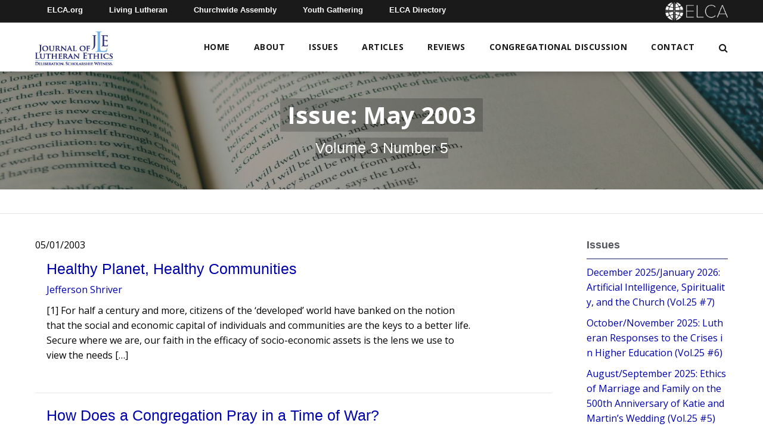

--- FILE ---
content_type: text/html; charset=UTF-8
request_url: https://learn.elca.org/jle/issue/may-2003/
body_size: 11709
content:
<!doctype html>
<!--[if IE 9 ]>    <html class="no-js lt-ie10" lang="en"> <![endif]-->
<html lang="en-US" class="no-js">
  <head>
    <meta charset="UTF-8">
    <title>May 2003 - Journal of Lutheran Ethics</title>

    <link href="//www.google-analytics.com" rel="dns-prefetch">

    <meta http-equiv="X-UA-Compatible" content="IE=edge,chrome=1">
    <meta name="viewport" content="width=device-width, initial-scale=1.0">
    <meta name='robots' content='index, follow, max-image-preview:large, max-snippet:-1, max-video-preview:-1' />

	<!-- This site is optimized with the Yoast SEO plugin v26.6 - https://yoast.com/wordpress/plugins/seo/ -->
	<link rel="canonical" href="https://learn.elca.org/jle/issue/may-2003/" />
	<meta property="og:locale" content="en_US" />
	<meta property="og:type" content="article" />
	<meta property="og:title" content="May 2003 - Journal of Lutheran Ethics" />
	<meta property="og:url" content="https://learn.elca.org/jle/issue/may-2003/" />
	<meta property="og:site_name" content="Journal of Lutheran Ethics" />
	<meta property="article:modified_time" content="2019-09-18T17:52:57+00:00" />
	<meta property="og:image" content="https://learn.elca.org/jle/wp-content/uploads/sites/3/2021/01/Journal_of_Lutheran_Ethics_Logo.jpg" />
	<meta property="og:image:width" content="250" />
	<meta property="og:image:height" content="250" />
	<meta property="og:image:type" content="image/jpeg" />
	<meta name="twitter:card" content="summary_large_image" />
	<script type="application/ld+json" class="yoast-schema-graph">{"@context":"https://schema.org","@graph":[{"@type":"WebPage","@id":"https://learn.elca.org/jle/issue/may-2003/","url":"https://learn.elca.org/jle/issue/may-2003/","name":"May 2003 - Journal of Lutheran Ethics","isPartOf":{"@id":"https://learn.elca.org/jle/#website"},"datePublished":"2003-05-01T13:52:06+00:00","dateModified":"2019-09-18T17:52:57+00:00","breadcrumb":{"@id":"https://learn.elca.org/jle/issue/may-2003/#breadcrumb"},"inLanguage":"en-US","potentialAction":[{"@type":"ReadAction","target":["https://learn.elca.org/jle/issue/may-2003/"]}]},{"@type":"BreadcrumbList","@id":"https://learn.elca.org/jle/issue/may-2003/#breadcrumb","itemListElement":[{"@type":"ListItem","position":1,"name":"Home","item":"https://learn.elca.org/jle/"},{"@type":"ListItem","position":2,"name":"May 2003"}]},{"@type":"WebSite","@id":"https://learn.elca.org/jle/#website","url":"https://learn.elca.org/jle/","name":"Journal of Lutheran Ethics","description":"","publisher":{"@id":"https://learn.elca.org/jle/#organization"},"potentialAction":[{"@type":"SearchAction","target":{"@type":"EntryPoint","urlTemplate":"https://learn.elca.org/jle/?s={search_term_string}"},"query-input":{"@type":"PropertyValueSpecification","valueRequired":true,"valueName":"search_term_string"}}],"inLanguage":"en-US"},{"@type":"Organization","@id":"https://learn.elca.org/jle/#organization","name":"ELCA - Journal of Lutheran Ethics","url":"https://learn.elca.org/jle/","logo":{"@type":"ImageObject","inLanguage":"en-US","@id":"https://learn.elca.org/jle/#/schema/logo/image/","url":"https://learn.elca.org/jle/wp-content/uploads/sites/3/2021/01/Journal_of_Lutheran_Ethics_Logo.jpg","contentUrl":"https://learn.elca.org/jle/wp-content/uploads/sites/3/2021/01/Journal_of_Lutheran_Ethics_Logo.jpg","width":250,"height":250,"caption":"ELCA - Journal of Lutheran Ethics"},"image":{"@id":"https://learn.elca.org/jle/#/schema/logo/image/"}}]}</script>
	<!-- / Yoast SEO plugin. -->


<link rel='dns-prefetch' href='//fonts.googleapis.com' />
<link rel="alternate" title="oEmbed (JSON)" type="application/json+oembed" href="https://learn.elca.org/jle/wp-json/oembed/1.0/embed?url=https%3A%2F%2Flearn.elca.org%2Fjle%2Fissue%2Fmay-2003%2F" />
<link rel="alternate" title="oEmbed (XML)" type="text/xml+oembed" href="https://learn.elca.org/jle/wp-json/oembed/1.0/embed?url=https%3A%2F%2Flearn.elca.org%2Fjle%2Fissue%2Fmay-2003%2F&#038;format=xml" />
<style id='wp-img-auto-sizes-contain-inline-css' type='text/css'>
img:is([sizes=auto i],[sizes^="auto," i]){contain-intrinsic-size:3000px 1500px}
/*# sourceURL=wp-img-auto-sizes-contain-inline-css */
</style>
<link rel='stylesheet' id='wp-quicklatex-format-css' href='https://learn.elca.org/jle/wp-content/plugins/wp-quicklatex/css/quicklatex-format.css?ver=6.9' type='text/css' media='all' />
<style id='wp-emoji-styles-inline-css' type='text/css'>

	img.wp-smiley, img.emoji {
		display: inline !important;
		border: none !important;
		box-shadow: none !important;
		height: 1em !important;
		width: 1em !important;
		margin: 0 0.07em !important;
		vertical-align: -0.1em !important;
		background: none !important;
		padding: 0 !important;
	}
/*# sourceURL=wp-emoji-styles-inline-css */
</style>
<style id='wp-block-library-inline-css' type='text/css'>
:root{--wp-block-synced-color:#7a00df;--wp-block-synced-color--rgb:122,0,223;--wp-bound-block-color:var(--wp-block-synced-color);--wp-editor-canvas-background:#ddd;--wp-admin-theme-color:#007cba;--wp-admin-theme-color--rgb:0,124,186;--wp-admin-theme-color-darker-10:#006ba1;--wp-admin-theme-color-darker-10--rgb:0,107,160.5;--wp-admin-theme-color-darker-20:#005a87;--wp-admin-theme-color-darker-20--rgb:0,90,135;--wp-admin-border-width-focus:2px}@media (min-resolution:192dpi){:root{--wp-admin-border-width-focus:1.5px}}.wp-element-button{cursor:pointer}:root .has-very-light-gray-background-color{background-color:#eee}:root .has-very-dark-gray-background-color{background-color:#313131}:root .has-very-light-gray-color{color:#eee}:root .has-very-dark-gray-color{color:#313131}:root .has-vivid-green-cyan-to-vivid-cyan-blue-gradient-background{background:linear-gradient(135deg,#00d084,#0693e3)}:root .has-purple-crush-gradient-background{background:linear-gradient(135deg,#34e2e4,#4721fb 50%,#ab1dfe)}:root .has-hazy-dawn-gradient-background{background:linear-gradient(135deg,#faaca8,#dad0ec)}:root .has-subdued-olive-gradient-background{background:linear-gradient(135deg,#fafae1,#67a671)}:root .has-atomic-cream-gradient-background{background:linear-gradient(135deg,#fdd79a,#004a59)}:root .has-nightshade-gradient-background{background:linear-gradient(135deg,#330968,#31cdcf)}:root .has-midnight-gradient-background{background:linear-gradient(135deg,#020381,#2874fc)}:root{--wp--preset--font-size--normal:16px;--wp--preset--font-size--huge:42px}.has-regular-font-size{font-size:1em}.has-larger-font-size{font-size:2.625em}.has-normal-font-size{font-size:var(--wp--preset--font-size--normal)}.has-huge-font-size{font-size:var(--wp--preset--font-size--huge)}.has-text-align-center{text-align:center}.has-text-align-left{text-align:left}.has-text-align-right{text-align:right}.has-fit-text{white-space:nowrap!important}#end-resizable-editor-section{display:none}.aligncenter{clear:both}.items-justified-left{justify-content:flex-start}.items-justified-center{justify-content:center}.items-justified-right{justify-content:flex-end}.items-justified-space-between{justify-content:space-between}.screen-reader-text{border:0;clip-path:inset(50%);height:1px;margin:-1px;overflow:hidden;padding:0;position:absolute;width:1px;word-wrap:normal!important}.screen-reader-text:focus{background-color:#ddd;clip-path:none;color:#444;display:block;font-size:1em;height:auto;left:5px;line-height:normal;padding:15px 23px 14px;text-decoration:none;top:5px;width:auto;z-index:100000}html :where(.has-border-color){border-style:solid}html :where([style*=border-top-color]){border-top-style:solid}html :where([style*=border-right-color]){border-right-style:solid}html :where([style*=border-bottom-color]){border-bottom-style:solid}html :where([style*=border-left-color]){border-left-style:solid}html :where([style*=border-width]){border-style:solid}html :where([style*=border-top-width]){border-top-style:solid}html :where([style*=border-right-width]){border-right-style:solid}html :where([style*=border-bottom-width]){border-bottom-style:solid}html :where([style*=border-left-width]){border-left-style:solid}html :where(img[class*=wp-image-]){height:auto;max-width:100%}:where(figure){margin:0 0 1em}html :where(.is-position-sticky){--wp-admin--admin-bar--position-offset:var(--wp-admin--admin-bar--height,0px)}@media screen and (max-width:600px){html :where(.is-position-sticky){--wp-admin--admin-bar--position-offset:0px}}

/*# sourceURL=wp-block-library-inline-css */
</style><style id='global-styles-inline-css' type='text/css'>
:root{--wp--preset--aspect-ratio--square: 1;--wp--preset--aspect-ratio--4-3: 4/3;--wp--preset--aspect-ratio--3-4: 3/4;--wp--preset--aspect-ratio--3-2: 3/2;--wp--preset--aspect-ratio--2-3: 2/3;--wp--preset--aspect-ratio--16-9: 16/9;--wp--preset--aspect-ratio--9-16: 9/16;--wp--preset--color--black: #000000;--wp--preset--color--cyan-bluish-gray: #abb8c3;--wp--preset--color--white: #ffffff;--wp--preset--color--pale-pink: #f78da7;--wp--preset--color--vivid-red: #cf2e2e;--wp--preset--color--luminous-vivid-orange: #ff6900;--wp--preset--color--luminous-vivid-amber: #fcb900;--wp--preset--color--light-green-cyan: #7bdcb5;--wp--preset--color--vivid-green-cyan: #00d084;--wp--preset--color--pale-cyan-blue: #8ed1fc;--wp--preset--color--vivid-cyan-blue: #0693e3;--wp--preset--color--vivid-purple: #9b51e0;--wp--preset--gradient--vivid-cyan-blue-to-vivid-purple: linear-gradient(135deg,rgb(6,147,227) 0%,rgb(155,81,224) 100%);--wp--preset--gradient--light-green-cyan-to-vivid-green-cyan: linear-gradient(135deg,rgb(122,220,180) 0%,rgb(0,208,130) 100%);--wp--preset--gradient--luminous-vivid-amber-to-luminous-vivid-orange: linear-gradient(135deg,rgb(252,185,0) 0%,rgb(255,105,0) 100%);--wp--preset--gradient--luminous-vivid-orange-to-vivid-red: linear-gradient(135deg,rgb(255,105,0) 0%,rgb(207,46,46) 100%);--wp--preset--gradient--very-light-gray-to-cyan-bluish-gray: linear-gradient(135deg,rgb(238,238,238) 0%,rgb(169,184,195) 100%);--wp--preset--gradient--cool-to-warm-spectrum: linear-gradient(135deg,rgb(74,234,220) 0%,rgb(151,120,209) 20%,rgb(207,42,186) 40%,rgb(238,44,130) 60%,rgb(251,105,98) 80%,rgb(254,248,76) 100%);--wp--preset--gradient--blush-light-purple: linear-gradient(135deg,rgb(255,206,236) 0%,rgb(152,150,240) 100%);--wp--preset--gradient--blush-bordeaux: linear-gradient(135deg,rgb(254,205,165) 0%,rgb(254,45,45) 50%,rgb(107,0,62) 100%);--wp--preset--gradient--luminous-dusk: linear-gradient(135deg,rgb(255,203,112) 0%,rgb(199,81,192) 50%,rgb(65,88,208) 100%);--wp--preset--gradient--pale-ocean: linear-gradient(135deg,rgb(255,245,203) 0%,rgb(182,227,212) 50%,rgb(51,167,181) 100%);--wp--preset--gradient--electric-grass: linear-gradient(135deg,rgb(202,248,128) 0%,rgb(113,206,126) 100%);--wp--preset--gradient--midnight: linear-gradient(135deg,rgb(2,3,129) 0%,rgb(40,116,252) 100%);--wp--preset--font-size--small: 13px;--wp--preset--font-size--medium: 20px;--wp--preset--font-size--large: 36px;--wp--preset--font-size--x-large: 42px;--wp--preset--spacing--20: 0.44rem;--wp--preset--spacing--30: 0.67rem;--wp--preset--spacing--40: 1rem;--wp--preset--spacing--50: 1.5rem;--wp--preset--spacing--60: 2.25rem;--wp--preset--spacing--70: 3.38rem;--wp--preset--spacing--80: 5.06rem;--wp--preset--shadow--natural: 6px 6px 9px rgba(0, 0, 0, 0.2);--wp--preset--shadow--deep: 12px 12px 50px rgba(0, 0, 0, 0.4);--wp--preset--shadow--sharp: 6px 6px 0px rgba(0, 0, 0, 0.2);--wp--preset--shadow--outlined: 6px 6px 0px -3px rgb(255, 255, 255), 6px 6px rgb(0, 0, 0);--wp--preset--shadow--crisp: 6px 6px 0px rgb(0, 0, 0);}:where(.is-layout-flex){gap: 0.5em;}:where(.is-layout-grid){gap: 0.5em;}body .is-layout-flex{display: flex;}.is-layout-flex{flex-wrap: wrap;align-items: center;}.is-layout-flex > :is(*, div){margin: 0;}body .is-layout-grid{display: grid;}.is-layout-grid > :is(*, div){margin: 0;}:where(.wp-block-columns.is-layout-flex){gap: 2em;}:where(.wp-block-columns.is-layout-grid){gap: 2em;}:where(.wp-block-post-template.is-layout-flex){gap: 1.25em;}:where(.wp-block-post-template.is-layout-grid){gap: 1.25em;}.has-black-color{color: var(--wp--preset--color--black) !important;}.has-cyan-bluish-gray-color{color: var(--wp--preset--color--cyan-bluish-gray) !important;}.has-white-color{color: var(--wp--preset--color--white) !important;}.has-pale-pink-color{color: var(--wp--preset--color--pale-pink) !important;}.has-vivid-red-color{color: var(--wp--preset--color--vivid-red) !important;}.has-luminous-vivid-orange-color{color: var(--wp--preset--color--luminous-vivid-orange) !important;}.has-luminous-vivid-amber-color{color: var(--wp--preset--color--luminous-vivid-amber) !important;}.has-light-green-cyan-color{color: var(--wp--preset--color--light-green-cyan) !important;}.has-vivid-green-cyan-color{color: var(--wp--preset--color--vivid-green-cyan) !important;}.has-pale-cyan-blue-color{color: var(--wp--preset--color--pale-cyan-blue) !important;}.has-vivid-cyan-blue-color{color: var(--wp--preset--color--vivid-cyan-blue) !important;}.has-vivid-purple-color{color: var(--wp--preset--color--vivid-purple) !important;}.has-black-background-color{background-color: var(--wp--preset--color--black) !important;}.has-cyan-bluish-gray-background-color{background-color: var(--wp--preset--color--cyan-bluish-gray) !important;}.has-white-background-color{background-color: var(--wp--preset--color--white) !important;}.has-pale-pink-background-color{background-color: var(--wp--preset--color--pale-pink) !important;}.has-vivid-red-background-color{background-color: var(--wp--preset--color--vivid-red) !important;}.has-luminous-vivid-orange-background-color{background-color: var(--wp--preset--color--luminous-vivid-orange) !important;}.has-luminous-vivid-amber-background-color{background-color: var(--wp--preset--color--luminous-vivid-amber) !important;}.has-light-green-cyan-background-color{background-color: var(--wp--preset--color--light-green-cyan) !important;}.has-vivid-green-cyan-background-color{background-color: var(--wp--preset--color--vivid-green-cyan) !important;}.has-pale-cyan-blue-background-color{background-color: var(--wp--preset--color--pale-cyan-blue) !important;}.has-vivid-cyan-blue-background-color{background-color: var(--wp--preset--color--vivid-cyan-blue) !important;}.has-vivid-purple-background-color{background-color: var(--wp--preset--color--vivid-purple) !important;}.has-black-border-color{border-color: var(--wp--preset--color--black) !important;}.has-cyan-bluish-gray-border-color{border-color: var(--wp--preset--color--cyan-bluish-gray) !important;}.has-white-border-color{border-color: var(--wp--preset--color--white) !important;}.has-pale-pink-border-color{border-color: var(--wp--preset--color--pale-pink) !important;}.has-vivid-red-border-color{border-color: var(--wp--preset--color--vivid-red) !important;}.has-luminous-vivid-orange-border-color{border-color: var(--wp--preset--color--luminous-vivid-orange) !important;}.has-luminous-vivid-amber-border-color{border-color: var(--wp--preset--color--luminous-vivid-amber) !important;}.has-light-green-cyan-border-color{border-color: var(--wp--preset--color--light-green-cyan) !important;}.has-vivid-green-cyan-border-color{border-color: var(--wp--preset--color--vivid-green-cyan) !important;}.has-pale-cyan-blue-border-color{border-color: var(--wp--preset--color--pale-cyan-blue) !important;}.has-vivid-cyan-blue-border-color{border-color: var(--wp--preset--color--vivid-cyan-blue) !important;}.has-vivid-purple-border-color{border-color: var(--wp--preset--color--vivid-purple) !important;}.has-vivid-cyan-blue-to-vivid-purple-gradient-background{background: var(--wp--preset--gradient--vivid-cyan-blue-to-vivid-purple) !important;}.has-light-green-cyan-to-vivid-green-cyan-gradient-background{background: var(--wp--preset--gradient--light-green-cyan-to-vivid-green-cyan) !important;}.has-luminous-vivid-amber-to-luminous-vivid-orange-gradient-background{background: var(--wp--preset--gradient--luminous-vivid-amber-to-luminous-vivid-orange) !important;}.has-luminous-vivid-orange-to-vivid-red-gradient-background{background: var(--wp--preset--gradient--luminous-vivid-orange-to-vivid-red) !important;}.has-very-light-gray-to-cyan-bluish-gray-gradient-background{background: var(--wp--preset--gradient--very-light-gray-to-cyan-bluish-gray) !important;}.has-cool-to-warm-spectrum-gradient-background{background: var(--wp--preset--gradient--cool-to-warm-spectrum) !important;}.has-blush-light-purple-gradient-background{background: var(--wp--preset--gradient--blush-light-purple) !important;}.has-blush-bordeaux-gradient-background{background: var(--wp--preset--gradient--blush-bordeaux) !important;}.has-luminous-dusk-gradient-background{background: var(--wp--preset--gradient--luminous-dusk) !important;}.has-pale-ocean-gradient-background{background: var(--wp--preset--gradient--pale-ocean) !important;}.has-electric-grass-gradient-background{background: var(--wp--preset--gradient--electric-grass) !important;}.has-midnight-gradient-background{background: var(--wp--preset--gradient--midnight) !important;}.has-small-font-size{font-size: var(--wp--preset--font-size--small) !important;}.has-medium-font-size{font-size: var(--wp--preset--font-size--medium) !important;}.has-large-font-size{font-size: var(--wp--preset--font-size--large) !important;}.has-x-large-font-size{font-size: var(--wp--preset--font-size--x-large) !important;}
/*# sourceURL=global-styles-inline-css */
</style>

<style id='classic-theme-styles-inline-css' type='text/css'>
/*! This file is auto-generated */
.wp-block-button__link{color:#fff;background-color:#32373c;border-radius:9999px;box-shadow:none;text-decoration:none;padding:calc(.667em + 2px) calc(1.333em + 2px);font-size:1.125em}.wp-block-file__button{background:#32373c;color:#fff;text-decoration:none}
/*# sourceURL=/wp-includes/css/classic-themes.min.css */
</style>
<link rel='stylesheet' id='contact-form-7-css' href='https://learn.elca.org/jle/wp-content/plugins/contact-form-7/includes/css/styles.css?ver=6.1.4' type='text/css' media='all' />
<link rel='stylesheet' id='googleFonts-css' href='https://fonts.googleapis.com/css2?family=Open+Sans%3Awght%40400%3B600%3B700&#038;display=swap%22+rel%3D%22stylesheet%22+rel%3D%22stylesheet&#038;ver=6.9' type='text/css' media='all' />
<link rel='stylesheet' id='fnd-css-css' href='https://learn.elca.org/jle/wp-content/themes/elca/css/app.min.css?ver=1.0.111' type='text/css' media='all' />
<link rel='stylesheet' id='fnd-child-css-css' href='https://learn.elca.org/jle/wp-content/themes/elca-child-jle/css/app.min.css?ver=1.0.111' type='text/css' media='all' />
<script type="text/javascript" src="https://learn.elca.org/jle/wp-includes/js/jquery/jquery.min.js?ver=3.7.1" id="jquery-core-js"></script>
<script type="text/javascript" src="https://learn.elca.org/jle/wp-includes/js/jquery/jquery-migrate.min.js?ver=3.4.1" id="jquery-migrate-js"></script>
<script type="text/javascript" id="fnd-js-js-extra">
/* <![CDATA[ */
var myAjax = {"ajaxurl":"https://learn.elca.org/jle/wp-admin/admin-ajax.php"};
//# sourceURL=fnd-js-js-extra
/* ]]> */
</script>
<script type="text/javascript" src="https://learn.elca.org/jle/wp-content/themes/elca/js/app.min.js?ver=1.0.111" id="fnd-js-js"></script>
<script type="text/javascript" src="https://learn.elca.org/jle/wp-content/themes/elca-child-jle/js/app.min.js?ver=1.0.111" id="fnd-child-js-js"></script>
<script type="text/javascript" src="https://learn.elca.org/jle/wp-content/plugins/wp-quicklatex/js/wp-quicklatex-frontend.js?ver=1.0" id="wp-quicklatex-frontend-js"></script>
<link rel="https://api.w.org/" href="https://learn.elca.org/jle/wp-json/" /><link rel="alternate" title="JSON" type="application/json" href="https://learn.elca.org/jle/wp-json/wp/v2/issue/4177" /><link rel="EditURI" type="application/rsd+xml" title="RSD" href="https://learn.elca.org/jle/xmlrpc.php?rsd" />
<meta name="generator" content="WordPress 6.9" />
<link rel='shortlink' href='https://learn.elca.org/jle/?p=4177' />
<meta name="generator" content="Powered by Slider Revolution 6.7.38 - responsive, Mobile-Friendly Slider Plugin for WordPress with comfortable drag and drop interface." />
<link rel="icon" href="https://learn.elca.org/jle/wp-content/uploads/sites/3/2020/10/cropped-jle-favicon-01-32x32.png" sizes="32x32" />
<link rel="icon" href="https://learn.elca.org/jle/wp-content/uploads/sites/3/2020/10/cropped-jle-favicon-01-192x192.png" sizes="192x192" />
<link rel="apple-touch-icon" href="https://learn.elca.org/jle/wp-content/uploads/sites/3/2020/10/cropped-jle-favicon-01-180x180.png" />
<meta name="msapplication-TileImage" content="https://learn.elca.org/jle/wp-content/uploads/sites/3/2020/10/cropped-jle-favicon-01-270x270.png" />
<script>function setREVStartSize(e){
			//window.requestAnimationFrame(function() {
				window.RSIW = window.RSIW===undefined ? window.innerWidth : window.RSIW;
				window.RSIH = window.RSIH===undefined ? window.innerHeight : window.RSIH;
				try {
					var pw = document.getElementById(e.c).parentNode.offsetWidth,
						newh;
					pw = pw===0 || isNaN(pw) || (e.l=="fullwidth" || e.layout=="fullwidth") ? window.RSIW : pw;
					e.tabw = e.tabw===undefined ? 0 : parseInt(e.tabw);
					e.thumbw = e.thumbw===undefined ? 0 : parseInt(e.thumbw);
					e.tabh = e.tabh===undefined ? 0 : parseInt(e.tabh);
					e.thumbh = e.thumbh===undefined ? 0 : parseInt(e.thumbh);
					e.tabhide = e.tabhide===undefined ? 0 : parseInt(e.tabhide);
					e.thumbhide = e.thumbhide===undefined ? 0 : parseInt(e.thumbhide);
					e.mh = e.mh===undefined || e.mh=="" || e.mh==="auto" ? 0 : parseInt(e.mh,0);
					if(e.layout==="fullscreen" || e.l==="fullscreen")
						newh = Math.max(e.mh,window.RSIH);
					else{
						e.gw = Array.isArray(e.gw) ? e.gw : [e.gw];
						for (var i in e.rl) if (e.gw[i]===undefined || e.gw[i]===0) e.gw[i] = e.gw[i-1];
						e.gh = e.el===undefined || e.el==="" || (Array.isArray(e.el) && e.el.length==0)? e.gh : e.el;
						e.gh = Array.isArray(e.gh) ? e.gh : [e.gh];
						for (var i in e.rl) if (e.gh[i]===undefined || e.gh[i]===0) e.gh[i] = e.gh[i-1];
											
						var nl = new Array(e.rl.length),
							ix = 0,
							sl;
						e.tabw = e.tabhide>=pw ? 0 : e.tabw;
						e.thumbw = e.thumbhide>=pw ? 0 : e.thumbw;
						e.tabh = e.tabhide>=pw ? 0 : e.tabh;
						e.thumbh = e.thumbhide>=pw ? 0 : e.thumbh;
						for (var i in e.rl) nl[i] = e.rl[i]<window.RSIW ? 0 : e.rl[i];
						sl = nl[0];
						for (var i in nl) if (sl>nl[i] && nl[i]>0) { sl = nl[i]; ix=i;}
						var m = pw>(e.gw[ix]+e.tabw+e.thumbw) ? 1 : (pw-(e.tabw+e.thumbw)) / (e.gw[ix]);
						newh =  (e.gh[ix] * m) + (e.tabh + e.thumbh);
					}
					var el = document.getElementById(e.c);
					if (el!==null && el) el.style.height = newh+"px";
					el = document.getElementById(e.c+"_wrapper");
					if (el!==null && el) {
						el.style.height = newh+"px";
						el.style.display = "block";
					}
				} catch(e){
					console.log("Failure at Presize of Slider:" + e)
				}
			//});
		  };</script>
    
    <!-- Global site tag (gtag.js) - Google Analytics -->
    <script async src="https://www.googletagmanager.com/gtag/js?id=G-R20C9TX2XP"></script>
    <script>
      window.dataLayer = window.dataLayer || [];
      function gtag(){dataLayer.push(arguments);}
      gtag('js', new Date());
    
    gtag('config', 'G-R20C9TX2XP');
    </script>

  <link rel='stylesheet' id='rs-plugin-settings-css' href='//learn.elca.org/jle/wp-content/plugins/revslider/sr6/assets/css/rs6.css?ver=6.7.38' type='text/css' media='all' />
<style id='rs-plugin-settings-inline-css' type='text/css'>
#rs-demo-id {}
/*# sourceURL=rs-plugin-settings-inline-css */
</style>
</head>
    <body class="wp-singular issue-template-default single single-issue postid-4177 wp-custom-logo wp-theme-elca wp-child-theme-elca-child-jle">
    <div class="outer-wrapper">
      <div class="wrapper">
    <div>

    <header>
      <div class="header-container sticky-shrinknav-header">
        <div class="header-top-nav sticky-shrinknav-header-title">
          <div class="row">
            <div class="small-12 columns">
              <div class="header-top-nav-content">
                <ul class="flat-list top-bar-nav">
                  <li><a href="https://elca.org/">ELCA.org</a></li>
                  <li><a href="https://www.livinglutheran.org">Living Lutheran</a></li>
                  <li><a href="https://www.elca.org/churchwideassembly">Churchwide Assembly</a></li>
                  <li><a href="https://www.elca.org/YouthGathering">Youth Gathering</a></li>
                  <li><a href="https://directory.elca.org/">ELCA Directory</a></li>
                </ul>
                <a href="https://learn.elca.org/jle/"><div class="header-top-logo"><img src="https://learn.elca.org/jle/wp-content/themes/elca/img/ELCA_white_horizontal.png" alt="ELCA logo"></div></a>
              </div>
            </div>
          </div>
        </div>
        <div class=" logo-row sticky-shrinknav-menu">
          <div class="row align-middle">
            <div class="columns shrink">
              <!-- Logo -->
              <a href="https://learn.elca.org/jle/">
                
                  <div class="logo-container home-logo-container">
                    <a href="https://learn.elca.org/jle/" class="custom-logo-link" rel="home"><img width="200" height="90" src="https://learn.elca.org/jle/wp-content/uploads/sites/3/2019/05/JLE_logo.png" class="custom-logo" alt="Journal of Lutheran Ethics Logo" decoding="async" /></a>                  </div>

                
              </a>
            </div>

            <div class="columns full-width-mobile-home">

              <!-- Mobile Nav Icon -->
              <a href="#" class="mobile-nav-btn mobile-nav-home">
                  <span><i class="fa fa-bars" aria-hidden="true"></i></span>
              </a>

              <!-- Mobile Nav -->
              <div class="mobile-nav-container">
                <i class="icon-close mobile-nav-btn"><i class="fa fa-times-circle" aria-hidden="true"></i></i>
                <nav class="nav">
                  <div class="menu-main-menu-container"><ul id="menu-main-menu" class="mobile-nav flat-list"><li id="menu-item-5176" class="menu-item menu-item-type-post_type menu-item-object-page menu-item-home menu-item-5176"><a href="https://learn.elca.org/jle/">Home</a></li>
<li id="menu-item-55" class="menu-item menu-item-type-post_type menu-item-object-page menu-item-has-children menu-item-55"><a href="https://learn.elca.org/jle/about-jle/">About</a>
<ul class="sub-menu">
	<li id="menu-item-59" class="menu-item menu-item-type-post_type menu-item-object-page menu-item-59"><a href="https://learn.elca.org/jle/lutheran-ethicist-network/">Lutheran Ethicists’ Network</a></li>
	<li id="menu-item-57" class="menu-item menu-item-type-post_type menu-item-object-page menu-item-57"><a href="https://learn.elca.org/jle/submit-an-article/">Submit</a></li>
	<li id="menu-item-56" class="menu-item menu-item-type-post_type menu-item-object-page menu-item-56"><a href="https://learn.elca.org/jle/subscribe/">Subscribe</a></li>
	<li id="menu-item-58" class="menu-item menu-item-type-post_type menu-item-object-page menu-item-58"><a href="https://learn.elca.org/jle/editor-advisory/">Editors and Advisory Board</a></li>
</ul>
</li>
<li id="menu-item-217" class="menu-item menu-item-type-post_type menu-item-object-page menu-item-217"><a href="https://learn.elca.org/jle/issues/">Issues</a></li>
<li id="menu-item-60" class="menu-item menu-item-type-post_type menu-item-object-page current_page_parent menu-item-has-children menu-item-60"><a href="https://learn.elca.org/jle/articles/">Articles</a>
<ul class="sub-menu">
	<li id="menu-item-218" class="menu-item menu-item-type-post_type menu-item-object-page menu-item-218"><a href="https://learn.elca.org/jle/authors/">Authors</a></li>
	<li id="menu-item-221" class="menu-item menu-item-type-post_type menu-item-object-page menu-item-221"><a href="https://learn.elca.org/jle/categories/">Categories</a></li>
</ul>
</li>
<li id="menu-item-4795" class="menu-item menu-item-type-taxonomy menu-item-object-category menu-item-4795"><a href="https://learn.elca.org/jle/category/book-review/">Reviews</a></li>
<li id="menu-item-5066" class="menu-item menu-item-type-custom menu-item-object-custom menu-item-5066"><a href="/jle/tag/congregational-discussion-guide/">Congregational Discussion</a></li>
<li id="menu-item-5234" class="menu-item menu-item-type-custom menu-item-object-custom menu-item-has-children menu-item-5234"><a target="_blank" href="https://www.elca.org/tools/secure_emailer?a=jq2ZL8iK8BO40cjQv4BbJariHbFN9aWuirqjMb%2fyTNKDjMUvJeSLUQb2T1mMM4WD4eiKlee0iyrmPZPM3BKUQ5FuQpY1MkeA6VDJlU%2fyEIMbK2ltT3za%2f2F6fUwlItp8Mj5OPx6c0iiQuFB1J4xgIg%3d%3d&#038;subject=Journal+of+Lutheran+Ethics">Contact</a>
<ul class="sub-menu">
	<li id="menu-item-5253" class="menu-item menu-item-type-post_type menu-item-object-page menu-item-5253"><a href="https://learn.elca.org/jle/subscribe/">Subscribe</a></li>
	<li id="menu-item-5252" class="menu-item menu-item-type-post_type menu-item-object-page menu-item-5252"><a href="https://learn.elca.org/jle/submit-an-article/">Submit an Article</a></li>
	<li id="menu-item-5254" class="menu-item menu-item-type-custom menu-item-object-custom menu-item-5254"><a href="https://www.elca.org/tools/secure_emailer?a=jq2ZL8iK8BO40cjQv4BbJariHbFN9aWuirqjMb%2fyTNKDjMUvJeSLUQb2T1mMM4WD4eiKlee0iyrmPZPM3BKUQ5FuQpY1MkeA6VDJlU%2fyEIMbK2ltT3za%2f2F6fUwlItp8Mj5OPx6c0iiQuFB1J4xgIg%3d%3d&#038;subject=Journal+of+Lutheran+Ethics">Email</a></li>
</ul>
</li>
<li class="top-search-button nav-search"><i class="fa fa-search" aria-hidden="true"></i></li></ul></div>                </nav>

                <div class="mobile-nav-search top-search-button nav-search"><i class="fa fa-search" aria-hidden="true"></i> Search</div>
              </div>

              <!-- Main Nav -->
              <nav class="nav primary-nav">
                <div class="menu-main-menu-container"><ul id="menu-main-menu-1" class="main-nav flat-list"><li class="menu-item menu-item-type-post_type menu-item-object-page menu-item-home menu-item-5176"><a href="https://learn.elca.org/jle/">Home</a></li>
<li class="menu-item menu-item-type-post_type menu-item-object-page menu-item-has-children menu-item-55"><a href="https://learn.elca.org/jle/about-jle/">About</a>
<ul class="sub-menu">
	<li class="menu-item menu-item-type-post_type menu-item-object-page menu-item-59"><a href="https://learn.elca.org/jle/lutheran-ethicist-network/">Lutheran Ethicists’ Network</a></li>
	<li class="menu-item menu-item-type-post_type menu-item-object-page menu-item-57"><a href="https://learn.elca.org/jle/submit-an-article/">Submit</a></li>
	<li class="menu-item menu-item-type-post_type menu-item-object-page menu-item-56"><a href="https://learn.elca.org/jle/subscribe/">Subscribe</a></li>
	<li class="menu-item menu-item-type-post_type menu-item-object-page menu-item-58"><a href="https://learn.elca.org/jle/editor-advisory/">Editors and Advisory Board</a></li>
</ul>
</li>
<li class="menu-item menu-item-type-post_type menu-item-object-page menu-item-217"><a href="https://learn.elca.org/jle/issues/">Issues</a></li>
<li class="menu-item menu-item-type-post_type menu-item-object-page current_page_parent menu-item-has-children menu-item-60"><a href="https://learn.elca.org/jle/articles/">Articles</a>
<ul class="sub-menu">
	<li class="menu-item menu-item-type-post_type menu-item-object-page menu-item-218"><a href="https://learn.elca.org/jle/authors/">Authors</a></li>
	<li class="menu-item menu-item-type-post_type menu-item-object-page menu-item-221"><a href="https://learn.elca.org/jle/categories/">Categories</a></li>
</ul>
</li>
<li class="menu-item menu-item-type-taxonomy menu-item-object-category menu-item-4795"><a href="https://learn.elca.org/jle/category/book-review/">Reviews</a></li>
<li class="menu-item menu-item-type-custom menu-item-object-custom menu-item-5066"><a href="/jle/tag/congregational-discussion-guide/">Congregational Discussion</a></li>
<li class="menu-item menu-item-type-custom menu-item-object-custom menu-item-has-children menu-item-5234"><a target="_blank" href="https://www.elca.org/tools/secure_emailer?a=jq2ZL8iK8BO40cjQv4BbJariHbFN9aWuirqjMb%2fyTNKDjMUvJeSLUQb2T1mMM4WD4eiKlee0iyrmPZPM3BKUQ5FuQpY1MkeA6VDJlU%2fyEIMbK2ltT3za%2f2F6fUwlItp8Mj5OPx6c0iiQuFB1J4xgIg%3d%3d&#038;subject=Journal+of+Lutheran+Ethics">Contact</a>
<ul class="sub-menu">
	<li class="menu-item menu-item-type-post_type menu-item-object-page menu-item-5253"><a href="https://learn.elca.org/jle/subscribe/">Subscribe</a></li>
	<li class="menu-item menu-item-type-post_type menu-item-object-page menu-item-5252"><a href="https://learn.elca.org/jle/submit-an-article/">Submit an Article</a></li>
	<li class="menu-item menu-item-type-custom menu-item-object-custom menu-item-5254"><a href="https://www.elca.org/tools/secure_emailer?a=jq2ZL8iK8BO40cjQv4BbJariHbFN9aWuirqjMb%2fyTNKDjMUvJeSLUQb2T1mMM4WD4eiKlee0iyrmPZPM3BKUQ5FuQpY1MkeA6VDJlU%2fyEIMbK2ltT3za%2f2F6fUwlItp8Mj5OPx6c0iiQuFB1J4xgIg%3d%3d&#038;subject=Journal+of+Lutheran+Ethics">Email</a></li>
</ul>
</li>
<li class="top-search-button nav-search"><i class="fa fa-search" aria-hidden="true"></i></li></ul></div>
                <div class="search-section">
                  <div class="row">
                    <div class="small-12 columns">
                      <form role="search" method="get" class="search-form main-nav-search" action="https://learn.elca.org/jle">
                        <div class="input-group">
                          <input type="text" class="header-search-input" method="get"  placeholder="Start typing &amp; hit enter" action="/" value="" name="s" title="Search for:">

                          <div class="header-search-close nav-search"><i class="fa fa-times" aria-hidden="true"></i></div>
                        </div>
                      </form>
                    </div>
                  </div>
                </div>
              </nav>

            </div>
          </div>
        </div>
      </div>
    </header>
  </div>





  <div class="page-container">
    <div class="blog-heading">
      <div class="page-heading-container">
        <div class="row">
          <div class="large-12 columns center-heading">
            <h1 class="section-heading">Issue: May 2003</h1>
            <h2 class="section-subheading text-center">Volume 3 Number 5</h2>
          </div>
        </div>
      </div>
    </div>


    <div class="row">
      <div class="small-12 medium-9 columns">
        <div class="post-text-container">
          <p class="home-post-date">05/01/2003</p>
          <div class="post-excerpt"></div>

                        <div class="recent-post-item">
                <div class="row no-outer-margin">
                  <div class="medium-2 columns shrink">
                                      </div>
                  <div class="medium-10 columns">
                                      <div class="post-text-container">
                    <h4 class="post-title"><a href="https://learn.elca.org/jle/healthy-planet-healthy-communities/">Healthy Planet, Healthy Communities</a></h4>
                    <p class='post-issue home-post-date'><a href='/jle/issue/may-2003'>May 2003 (Volume 3 Issue 5)</a></p>
                    <p class="home-post-date">
                      <a href='/jle/article_authors/jefferson-shriver'>Jefferson Shriver</a>                    </p>
                    <div class="post-excerpt"><p>[1] For half a century and more, citizens of the &#8216;developed&#8217; world have banked on the notion that the social and economic capital of individuals and communities are the keys to a better life. Secure where we are, our faith in the efficacy of socio-economic assets is the lens we use to view the needs [&hellip;]</p>
</div>
                  </div>                  </div>
                </div>
              </div>
                          <div class="recent-post-item">
                <div class="row no-outer-margin">
                  <div class="medium-2 columns shrink">
                                      </div>
                  <div class="medium-10 columns">
                                      <div class="post-text-container">
                    <h4 class="post-title"><a href="https://learn.elca.org/jle/how-does-a-congregation-pray-in-a-time-of-war/">How Does a Congregation Pray in a Time of War?</a></h4>
                    <p class='post-issue home-post-date'><a href='/jle/issue/may-2003'>May 2003 (Volume 3 Issue 5)</a></p>
                    <p class="home-post-date">
                      <a href='/jle/article_authors/larry-jorgenson'>Larry Jorgenson</a>                    </p>
                    <div class="post-excerpt"><p>This essay results from a war-long discussion by an ethics class that met during winter and spring 2003, sponsored by the Alaska Lay School of Theology and Pacific Lutheran Theological Seminary, and under the direction of Larry Jorgenson. A Nation Still at War [1] Our Vice President predicted that the Iraq war&#8217;s duration would be [&hellip;]</p>
</div>
                  </div>                  </div>
                </div>
              </div>
                          <div class="recent-post-item">
                <div class="row no-outer-margin">
                  <div class="medium-2 columns shrink">
                                      </div>
                  <div class="medium-10 columns">
                                      <div class="post-text-container">
                    <h4 class="post-title"><a href="https://learn.elca.org/jle/the-argentine-crisis-economy-society-and-ethics-in-times-of-globalization/">The Argentine Crisis: Economy, Society and Ethics in Times of Globalization</a></h4>
                    <p class='post-issue home-post-date'><a href='/jle/issue/may-2003'>May 2003 (Volume 3 Issue 5)</a></p>
                    <p class="home-post-date">
                      <a href='/jle/article_authors/mario-jorge-yutzis'>Mario Jorge Yutzis</a>                    </p>
                    <div class="post-excerpt"><p>Where We Are [1] The full dimension of the economy in today&#8217;s world signifies a concentration of power and influence that penetrates economic, political, social and cultural life. As a result, the character of contemporary capitalist society is experimenting fundamental transformations that have significant repercussions on the populations of developed and developing countries. One cannot [&hellip;]</p>
</div>
                  </div>                  </div>
                </div>
              </div>
                          <div class="recent-post-item">
                <div class="row no-outer-margin">
                  <div class="medium-2 columns shrink">
                                      </div>
                  <div class="medium-10 columns">
                                      <div class="post-text-container">
                    <h4 class="post-title"><a href="https://learn.elca.org/jle/i-want-to-stay-with-my-baby/">I Want to Stay with my Baby</a></h4>
                    <p class='post-issue home-post-date'><a href='/jle/issue/may-2003'>May 2003 (Volume 3 Issue 5)</a></p>
                    <p class="home-post-date">
                      <a href='/jle/article_authors/mary-chang'>Mary Chang</a>                    </p>
                    <div class="post-excerpt"><p>[1] I got a beep. My beeper was running. I found out a doctor wanted me to talk with a patient in the Labor and Delivery Unit. [2] I walked into the unit, read the chart, talk with the in- charge nurse. Then I entered the room, accompanied by a Spanish translator. [3] A woman [&hellip;]</p>
</div>
                  </div>                  </div>
                </div>
              </div>
                          <div class="recent-post-item">
                <div class="row no-outer-margin">
                  <div class="medium-2 columns shrink">
                                      </div>
                  <div class="medium-10 columns">
                                      <div class="post-text-container">
                    <h4 class="post-title"><a href="https://learn.elca.org/jle/prison-ministry/">Prison Ministry</a></h4>
                    <p class='post-issue home-post-date'><a href='/jle/issue/may-2003'>May 2003 (Volume 3 Issue 5)</a></p>
                    <p class="home-post-date">
                      <a href='/jle/article_authors/bryn-carlson'>Bryn Carlson</a>                    </p>
                    <div class="post-excerpt"><p>[1] Again this year, in our Lutheran congregations and in varied and diverse pastoral settings we will proclaim and announce the central message of Easter &#8211; the Lord Is Risen Indeed. Some will hear this message and intellectually conceptualize it as an abstract given in their faith. Others have come to know the reality of [&hellip;]</p>
</div>
                  </div>                  </div>
                </div>
              </div>
                          <div class="recent-post-item">
                <div class="row no-outer-margin">
                  <div class="medium-2 columns shrink">
                                      </div>
                  <div class="medium-10 columns">
                                      <div class="post-text-container">
                    <h4 class="post-title"><a href="https://learn.elca.org/jle/resurrection-and-addiction-a-new-paradigm/">Resurrection and Addiction: A New Paradigm</a></h4>
                    <p class='post-issue home-post-date'><a href='/jle/issue/may-2003'>May 2003 (Volume 3 Issue 5)</a></p>
                    <p class="home-post-date">
                      <a href='/jle/article_authors/carl-malin'>Carl Malin</a>                    </p>
                    <div class="post-excerpt"><p>[1] In 1973 I began a year of Clinical Pastoral Education at Lutheran General Hospital in Park Ridge, Illinois. The director of the program, Rev. Ronald Leslie, told our group of CPE residents that if we spent a quarter of the year at the Alcoholism Rehabilitation Center (as it was called at the time), it [&hellip;]</p>
</div>
                  </div>                  </div>
                </div>
              </div>
                              </div>
      </div>

      <div class="small-12 medium-3 columns">
         <div class="sidebar">
          
<div class="sidebar-section">
  <h3 class="sidebar-heading">Issues</h3>
    <ul class="flat-list">

  <li><a href='/jle/issue/december-2025-january-2026-artificial-intelligence-spirituality-and-the-church'>December 2025/January 2026: Artificial Intelligence, Spirituality, and the Church (Vol.25&nbsp;#7)</a></li><li><a href='/jle/issue/october-november-2025-lutheran-responses-to-the-crises-in-higher-education'>October/November 2025: Lutheran Responses to the Crises in Higher Education (Vol.25&nbsp;#6)</a></li><li><a href='/jle/issue/august-september-2025'>August/September 2025: Ethics of Marriage and Family on the 500th Anniversary of Katie and Martin’s Wedding (Vol.25&nbsp;#5)</a></li><li><a href='/jle/issue/special-issue-for-the-life-of-the-word-to-come-elca-churchwide-assembly-2025'>Special Issue: For the Life of the Word...to come (ELCA Churchwide Assembly 2025) (Vol.25&nbsp;#4)</a></li><li><a href='/jle/issue/june-july-2025-summer-book-review-issue'>June/July 2025: Summer Book Review Issue (Vol.25&nbsp;#3)</a></li><li><a href='/jle/issue/april-may-2025-polarization-discerning-a-path-forward'>April/May 2025: Polarization: Discerning a Path Forward (Vol.25&nbsp;#2)</a></li><li><a href='/jle/issue/february-march-2025-strong-babies-the-ethics-of-raising-healthy-children'>February/March 2025: Strong Babies! The Ethics of Raising Healthy Children (Vol.25&nbsp;#1)</a></li><li><a href='/jle/issue/december-2024-january-2025-vocation-in-turbulent-times'>December 2024/January 2025: Vocation in Turbulent Times (Vol.24&nbsp;#6)</a></li><li><a href='/jle/issue/october-november-2024-ordinary-faith-as-an-antidote-to-polarization'>October/November 2024: Ordinary Faith as an Antidote to Polarization (Vol.24&nbsp;#5)</a></li><li><a href='/jle/issue/ethical-considerations-on-artificial-intelligence'>August/September 2024: Ethical Considerations on Artificial Intelligence (Vol.24&nbsp;#4)</a></li>
  </ul>

  <p class="sidebar-see-all"><a href="/jle/issues/">See all...</a></p>

</div>
          
        </div>
    </div>
  </div>




  <div class="push"></div>
    </div>

  <footer id="footer" class="footer">

    <div class="footer-top">
      <div class="row collapse">
        <div class="small-12 medium-4 columns">
          <div class="footer-section">
            <nav class="nav footer-nav">
              <div class="menu-footer-menu-container"><ul id="menu-footer-menu" class="footer-nav flat-list"><li id="menu-item-5177" class="menu-item menu-item-type-post_type menu-item-object-page menu-item-home menu-item-5177"><a href="https://learn.elca.org/jle/">Home</a></li>
<li id="menu-item-61" class="menu-item menu-item-type-post_type menu-item-object-page menu-item-has-children menu-item-61"><a href="https://learn.elca.org/jle/about-jle/">About</a>
<ul class="sub-menu">
	<li id="menu-item-5258" class="menu-item menu-item-type-post_type menu-item-object-page menu-item-5258"><a href="https://learn.elca.org/jle/lutheran-ethicist-network/">Lutheran Ethicists’ Network</a></li>
	<li id="menu-item-5259" class="menu-item menu-item-type-post_type menu-item-object-page menu-item-5259"><a href="https://learn.elca.org/jle/editor-advisory/">Editors and Advisory Board</a></li>
	<li id="menu-item-5257" class="menu-item menu-item-type-post_type menu-item-object-page menu-item-5257"><a href="https://learn.elca.org/jle/subscribe/">Subscribe</a></li>
	<li id="menu-item-65" class="menu-item menu-item-type-post_type menu-item-object-page menu-item-65"><a href="https://learn.elca.org/jle/submit-an-article/">Submit an Article</a></li>
</ul>
</li>
<li id="menu-item-5073" class="menu-item menu-item-type-post_type menu-item-object-page menu-item-has-children menu-item-5073"><a href="https://learn.elca.org/jle/issues/">Journal Issues</a>
<ul class="sub-menu">
	<li id="menu-item-62" class="menu-item menu-item-type-post_type menu-item-object-page current_page_parent menu-item-62"><a href="https://learn.elca.org/jle/articles/">Articles</a></li>
	<li id="menu-item-5256" class="menu-item menu-item-type-post_type menu-item-object-page menu-item-5256"><a href="https://learn.elca.org/jle/authors/">Authors</a></li>
	<li id="menu-item-5255" class="menu-item menu-item-type-post_type menu-item-object-page menu-item-5255"><a href="https://learn.elca.org/jle/categories/">Categories</a></li>
</ul>
</li>
<li id="menu-item-5515" class="menu-item menu-item-type-taxonomy menu-item-object-category menu-item-5515"><a href="https://learn.elca.org/jle/category/book-review/">Book Reviews</a></li>
<li id="menu-item-5164" class="menu-item menu-item-type-custom menu-item-object-custom menu-item-5164"><a href="/jle/tag/congregational-discussion-guide/">For Congregational Discussion</a></li>
<li id="menu-item-5442" class="menu-item menu-item-type-post_type menu-item-object-page menu-item-5442"><a href="https://learn.elca.org/jle/call-for-papers-2025/">Call for Papers 2025</a></li>
<li id="menu-item-6779" class="menu-item menu-item-type-post_type menu-item-object-page menu-item-6779"><a href="https://learn.elca.org/jle/call-for-papers-2026/">Call for Papers 2026</a></li>
</ul></div>            </nav>

          </div>
        </div>

        <div class="small-12 medium-4 columns">
          <div class="footer-section">

                          
                <div class="address-section">
                  <p><span>Address:</span></p>
                  <p>Evangelical Lutheran Church in America</p>
<p>8765 W Higgins Road</p>
<p>Chicago, IL 60631</p>
                </div>

                <div class="address-section">
                  <p><span>Toll-Free:</span> <a href="tel:800-638-3522">800-638-3522</a></p>
                  <p><span>Phone:</span> <a href="tel:773-380-2700">773-380-2700</a></p>
                  <p><span>Fax:</span> 773-380-2932</p>
                </div>

            
          </div>
        </div>

        <div class="small-12 medium-4 columns">
          <div class="footer-section">

            <div class="contact-section">
              <p><span>Contact:</span></p>
              <p class="name"></p>
              <p class="title"></p>
              <p class="email">
                                    <a href="https://www.elca.org/tools/secure_emailer?a=jq2ZL8iK8BO40cjQv4BbJariHbFN9aWuirqjMb%2fyTNKDjMUvJeSLUQb2T1mMM4WD4eiKlee0iyrmPZPM3BKUQ5FuQpY1MkeA6VDJlU%2fyEIMbK2ltT3za%2f2F6fUwlItp8Mj5OPx6c0iiQuFB1J4xgIg%3d%3d&#038;subject=Journal+of+Lutheran+Ethics" target="_blank">Click to email</a>
                              </p>
              <div class="elca-logo">
                <!-- Logo - Image Repeater-->
                
                        <a target="_blank" href="https://elca.org">
                          <div class="footer-logo-container">
                            <img src="https://learn.elca.org/jle/wp-content/themes/elca/img/elca_4c_logo.svg" alt="Evangelical Lutheran Church of America logo" />
                          </div>
                        </a>

                                     </div>
            </div>

          </div>
        </div>
      </div>
    </div>

    <div class="footer-bottom">
      <div class="row collapse columns">
        <div class="copyright-section">
          <div class="copyright-container">
            <div class="copyright">&copy; Copyright 2026 Resourceful Servants All rights reserved.</div>
          </div>
        </div>
      </div>
    </div>

  </footer>

   
		<script>
			window.RS_MODULES = window.RS_MODULES || {};
			window.RS_MODULES.modules = window.RS_MODULES.modules || {};
			window.RS_MODULES.waiting = window.RS_MODULES.waiting || [];
			window.RS_MODULES.defered = true;
			window.RS_MODULES.moduleWaiting = window.RS_MODULES.moduleWaiting || {};
			window.RS_MODULES.type = 'compiled';
		</script>
		<script type="speculationrules">
{"prefetch":[{"source":"document","where":{"and":[{"href_matches":"/jle/*"},{"not":{"href_matches":["/jle/wp-*.php","/jle/wp-admin/*","/jle/wp-content/uploads/sites/3/*","/jle/wp-content/*","/jle/wp-content/plugins/*","/jle/wp-content/themes/elca-child-jle/*","/jle/wp-content/themes/elca/*","/jle/*\\?(.+)"]}},{"not":{"selector_matches":"a[rel~=\"nofollow\"]"}},{"not":{"selector_matches":".no-prefetch, .no-prefetch a"}}]},"eagerness":"conservative"}]}
</script>
<script type="text/javascript" src="https://learn.elca.org/jle/wp-includes/js/dist/hooks.min.js?ver=dd5603f07f9220ed27f1" id="wp-hooks-js"></script>
<script type="text/javascript" src="https://learn.elca.org/jle/wp-includes/js/dist/i18n.min.js?ver=c26c3dc7bed366793375" id="wp-i18n-js"></script>
<script type="text/javascript" id="wp-i18n-js-after">
/* <![CDATA[ */
wp.i18n.setLocaleData( { 'text direction\u0004ltr': [ 'ltr' ] } );
//# sourceURL=wp-i18n-js-after
/* ]]> */
</script>
<script type="text/javascript" src="https://learn.elca.org/jle/wp-content/plugins/contact-form-7/includes/swv/js/index.js?ver=6.1.4" id="swv-js"></script>
<script type="text/javascript" id="contact-form-7-js-before">
/* <![CDATA[ */
var wpcf7 = {
    "api": {
        "root": "https:\/\/learn.elca.org\/jle\/wp-json\/",
        "namespace": "contact-form-7\/v1"
    }
};
//# sourceURL=contact-form-7-js-before
/* ]]> */
</script>
<script type="text/javascript" src="https://learn.elca.org/jle/wp-content/plugins/contact-form-7/includes/js/index.js?ver=6.1.4" id="contact-form-7-js"></script>
<script type="text/javascript" src="//learn.elca.org/jle/wp-content/plugins/revslider/sr6/assets/js/rbtools.min.js?ver=6.7.38" defer async id="tp-tools-js"></script>
<script type="text/javascript" src="//learn.elca.org/jle/wp-content/plugins/revslider/sr6/assets/js/rs6.min.js?ver=6.7.38" defer async id="revmin-js"></script>
<script id="wp-emoji-settings" type="application/json">
{"baseUrl":"https://s.w.org/images/core/emoji/17.0.2/72x72/","ext":".png","svgUrl":"https://s.w.org/images/core/emoji/17.0.2/svg/","svgExt":".svg","source":{"concatemoji":"https://learn.elca.org/jle/wp-includes/js/wp-emoji-release.min.js?ver=6.9"}}
</script>
<script type="module">
/* <![CDATA[ */
/*! This file is auto-generated */
const a=JSON.parse(document.getElementById("wp-emoji-settings").textContent),o=(window._wpemojiSettings=a,"wpEmojiSettingsSupports"),s=["flag","emoji"];function i(e){try{var t={supportTests:e,timestamp:(new Date).valueOf()};sessionStorage.setItem(o,JSON.stringify(t))}catch(e){}}function c(e,t,n){e.clearRect(0,0,e.canvas.width,e.canvas.height),e.fillText(t,0,0);t=new Uint32Array(e.getImageData(0,0,e.canvas.width,e.canvas.height).data);e.clearRect(0,0,e.canvas.width,e.canvas.height),e.fillText(n,0,0);const a=new Uint32Array(e.getImageData(0,0,e.canvas.width,e.canvas.height).data);return t.every((e,t)=>e===a[t])}function p(e,t){e.clearRect(0,0,e.canvas.width,e.canvas.height),e.fillText(t,0,0);var n=e.getImageData(16,16,1,1);for(let e=0;e<n.data.length;e++)if(0!==n.data[e])return!1;return!0}function u(e,t,n,a){switch(t){case"flag":return n(e,"\ud83c\udff3\ufe0f\u200d\u26a7\ufe0f","\ud83c\udff3\ufe0f\u200b\u26a7\ufe0f")?!1:!n(e,"\ud83c\udde8\ud83c\uddf6","\ud83c\udde8\u200b\ud83c\uddf6")&&!n(e,"\ud83c\udff4\udb40\udc67\udb40\udc62\udb40\udc65\udb40\udc6e\udb40\udc67\udb40\udc7f","\ud83c\udff4\u200b\udb40\udc67\u200b\udb40\udc62\u200b\udb40\udc65\u200b\udb40\udc6e\u200b\udb40\udc67\u200b\udb40\udc7f");case"emoji":return!a(e,"\ud83e\u1fac8")}return!1}function f(e,t,n,a){let r;const o=(r="undefined"!=typeof WorkerGlobalScope&&self instanceof WorkerGlobalScope?new OffscreenCanvas(300,150):document.createElement("canvas")).getContext("2d",{willReadFrequently:!0}),s=(o.textBaseline="top",o.font="600 32px Arial",{});return e.forEach(e=>{s[e]=t(o,e,n,a)}),s}function r(e){var t=document.createElement("script");t.src=e,t.defer=!0,document.head.appendChild(t)}a.supports={everything:!0,everythingExceptFlag:!0},new Promise(t=>{let n=function(){try{var e=JSON.parse(sessionStorage.getItem(o));if("object"==typeof e&&"number"==typeof e.timestamp&&(new Date).valueOf()<e.timestamp+604800&&"object"==typeof e.supportTests)return e.supportTests}catch(e){}return null}();if(!n){if("undefined"!=typeof Worker&&"undefined"!=typeof OffscreenCanvas&&"undefined"!=typeof URL&&URL.createObjectURL&&"undefined"!=typeof Blob)try{var e="postMessage("+f.toString()+"("+[JSON.stringify(s),u.toString(),c.toString(),p.toString()].join(",")+"));",a=new Blob([e],{type:"text/javascript"});const r=new Worker(URL.createObjectURL(a),{name:"wpTestEmojiSupports"});return void(r.onmessage=e=>{i(n=e.data),r.terminate(),t(n)})}catch(e){}i(n=f(s,u,c,p))}t(n)}).then(e=>{for(const n in e)a.supports[n]=e[n],a.supports.everything=a.supports.everything&&a.supports[n],"flag"!==n&&(a.supports.everythingExceptFlag=a.supports.everythingExceptFlag&&a.supports[n]);var t;a.supports.everythingExceptFlag=a.supports.everythingExceptFlag&&!a.supports.flag,a.supports.everything||((t=a.source||{}).concatemoji?r(t.concatemoji):t.wpemoji&&t.twemoji&&(r(t.twemoji),r(t.wpemoji)))});
//# sourceURL=https://learn.elca.org/jle/wp-includes/js/wp-emoji-loader.min.js
/* ]]> */
</script>
    </div>
  </body>
</html>